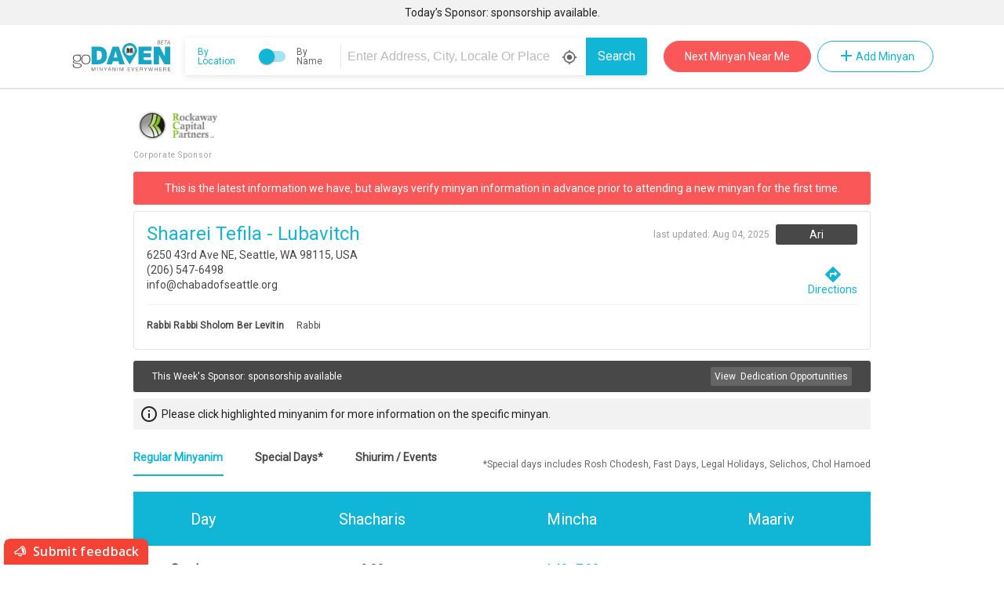

--- FILE ---
content_type: text/html; charset=utf-8
request_url: https://www.godaven.com/shul-details/2198
body_size: 1414
content:
<!doctype html><html lang="en"><head><meta name="description" content="Shul info and minyanim times (zmanim) for - Shaarei Tefila - Lubavitch | 6250 43rd Ave NE, Seattle, WA 98115, USA   | Rabbi Rabbi Sholom Ber Levitin " /><meta charset="utf-8"/><meta name="viewport" content="width=device-width,initial-scale=1,shrink-to-fit=no"/><meta name="theme-color" content="#000000"/><meta http-equiv="Content-type" content="text/html; charset=utf-8"/><meta name="keywords" content="minyan, minyanim, minyan list, jew, jewish, pray, prayer, shul, shuls, minyanmap, minyanmaps, temple, orthodox, frum, daven, davening, kavanna, kavana, travel"/><meta http-equiv="Content-Language" content="en-us"/><link rel="manifest" href="/manifest.json"/><link rel="shortcut icon" href="/favicon.ico"/><meta name="mobile-web-app-capable" content="yes"/><meta name="apple-mobile-web-app-capable" content="yes"/><link href="https://fonts.googleapis.com/icon?family=Material+Icons" rel="stylesheet"/><link href="https://fonts.googleapis.com/css?family=Roboto&display=swap" rel="stylesheet"/><link rel="stylesheet" charset="UTF-8" href="https://cdnjs.cloudflare.com/ajax/libs/slick-carousel/1.6.0/slick.min.css"/><link rel="stylesheet" href="https://cdnjs.cloudflare.com/ajax/libs/slick-carousel/1.6.0/slick-theme.min.css"/><link href="https://fonts.cdnfonts.com/css/satoshi" rel="stylesheet"/><title>Godaven | Shaarei Tefila - Lubavitch</title><script async src="https://app.appzi.io/bootstrap/bundle.js?token=3ggf4"></script><script>window.placesAutoCompleteCallbackFunc = function() {
        window.initplacesAutoComplete && window.placesAutoComplete();
        // window.initTwo && window.initTwo();
      };
      function refreshPage() {
        if (navigator.serviceWorker) {
          navigator.serviceWorker
            .getRegistrations()
            .then(function(registrations) {
              let unregisterPromises = registrations.map(function(
                registration
              ) {
                return registration.unregister();
              });

              Promise.all(unregisterPromises).then(function() {
                caches.keys().then(function(names) {
                  let deletePromises = names.map(function(name) {
                    return caches.delete(name);
                  });

                  Promise.all(deletePromises).then(function() {
                    window.location.reload(true);
                  });
                });
              });
            });
        } else {
          window.location.reload(true);
        }
      }</script><style>.home-page-container{margin:100px auto;width:300px;display:flex;align-items:center;flex-direction:column}.home-page-refresh-btn{box-shadow:3px 4px 0 0 #899599;background:linear-gradient(to bottom,#ededed 5%,#bab1ba 100%);background-color:#ededed;border-radius:15px;border:1px solid #d6bcd6;display:inline-block;cursor:pointer;color:#fff;font-family:Arial;font-size:17px;padding:7px 25px;text-decoration:none;text-shadow:0 1px 0 #e1e2ed}.home-page-refresh-btn:hover{background:linear-gradient(to bottom,#bab1ba 5%,#ededed 100%);background-color:#bab1ba}.home-page-refresh-btn:active{position:relative;top:1px}</style><script type="text/javascript" src="https://maps.googleapis.com/maps/api/js?key=AIzaSyDnUTsITaWpGnRUBNAI6wvXpEicyS0qZAY&libraries=places&callback=placesAutoCompleteCallbackFunc"></script><link href="/static/css/main.7d4f9a23.css" rel="stylesheet"></head><body><noscript>You need to enable JavaScript to run this app.</noscript><div id="root"><div class="home-page-container"><div class="item"><img src="/images/loading.gif"/></div><div class="item"><button onclick="refreshPage()" href="/" class="home-page-refresh-btn">Refresh page</button></div></div></div><script type="text/javascript" src="/static/js/main.6724af00.js"></script></body></html>